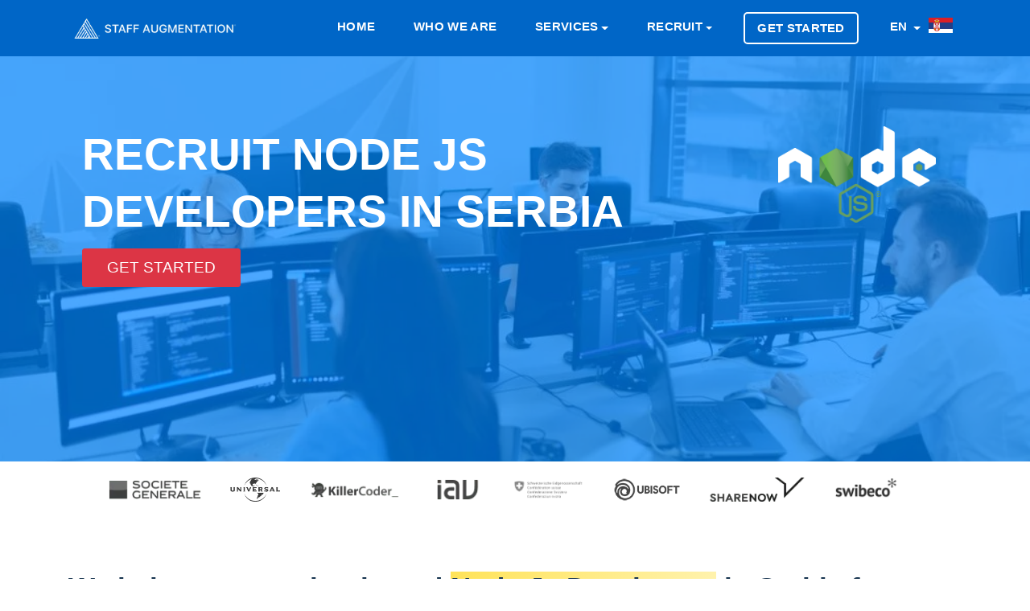

--- FILE ---
content_type: text/html; charset=utf-8
request_url: https://staffaugmentation.rs/en/recruit/node-js-developers
body_size: 14659
content:
	<!doctype html>
<html lang="en">
  <head>
    <meta charset="utf-8">
	<meta name="viewport" content="width=device-width, initial-scale=1">
    <meta name="robots" content="index,follow">
	<meta name="viewport" content="width=device-width, initial-scale=1.0">
	<meta name="author" content="Staff Augmentation® Serbia">
	<meta name="description" content="We specialize in the recruitment of talented node.js.js developers in  Serbia for your business to succeed. Are you in an immediate need to recruit a node.js.js developers in  Serbia? Then you are at the right place">
	<meta name="twitter:card" content="summary">
	<meta name="twitter:site" content="@stfaugmentation">
	<meta name="twitter:title" content="Recruit node.js-js-developers Developers in Serbia">
	<meta name="twitter:description" content="We specialize in the recruitment of talented node.js.js developers in  Serbia for your business to succeed. Are you in an immediate need to recruit a node.js.js developers in  Serbia? Then you are at the right place">
	<meta name="twitter:image" content="https://staffaugmentation.rs/dist/icons/og.image.webp">
	<meta property="og:type" content="website"/>
	<meta property="og:image" content="https://staffaugmentation.rs/dist/icons/og.image.webp"/>	
	<meta property="og:title" content="Recruit node.js-js-developers Developers in Serbia"/>
	<meta property="og:description" content="We specialize in the recruitment of talented node.js.js developers in  Serbia for your business to succeed. Are you in an immediate need to recruit a node.js.js developers in  Serbia? Then you are at the right place"/>
	<title>Recruit node.js-js-developers Developers in Serbia</title>
	<link rel="canonical" href="https://staffaugmentation.rs/en/recruit/node-js-developers">

    <!-- Bootstrap CSS -->
    <link rel="stylesheet" href="https://staffaugmentation.rs/dist/css/bootstrap.min.css">
    <link rel="stylesheet" href="https://staffaugmentation.rs/dist/css/flags.min.css">

    <!-- External Css -->
    <link rel="stylesheet" href="https://staffaugmentation.rs/dist/css/themify-icons.css" />
    <link rel="stylesheet" href="https://staffaugmentation.rs/dist/css/et-line.css" />
    <link rel="stylesheet" href="https://cdnjs.cloudflare.com/ajax/libs/OwlCarousel2/2.3.4/assets/owl.carousel.min.css" />
    <link rel="stylesheet" href="https://staffaugmentation.rs/dist/css/plyr.css" />
    <link rel="stylesheet" href="https://staffaugmentation.rs/dist/css/bootsnav.css" />

    <!-- Custom Css -->
    <link rel="stylesheet" type="text/css" href="https://staffaugmentation.rs/dist/css/main.css">
	<link rel="preload" as="style" href="https://use.fontawesome.com/releases/v5.3.1/css/all.css?display=swap" onload="this.rel='stylesheet'"/>
	<link rel="apple-touch-icon" sizes="57x57" href="https://staffaugmentation.rs/dist/icons/apple-touch-icon-57x57.webp">
	<link rel="apple-touch-icon" sizes="60x60" href="https://staffaugmentation.rs/dist/icons/apple-touch-icon-60x60.webp">
	<link rel="apple-touch-icon" sizes="72x72" href="https://staffaugmentation.rs/dist/icons/apple-touch-icon-72x72.webp">
	<link rel="apple-touch-icon" sizes="76x76" href="https://staffaugmentation.rs/dist/icons/apple-touch-icon-76x76.webp">
	<link rel="apple-touch-icon" sizes="114x114" href="https://staffaugmentation.rs/dist/icons/apple-touch-icon-114x114.webp">
	<link rel="apple-touch-icon" sizes="120x120" href="https://staffaugmentation.rs/dist/icons/apple-touch-icon-120x120.webp">
	<link rel="apple-touch-icon" sizes="144x144" href="https://staffaugmentation.rs/dist/icons/apple-touch-icon-144x144.webp">
	<link rel="apple-touch-icon" sizes="152x152" href="https://staffaugmentation.rs/dist/icons/apple-touch-icon-152x152.webp">
	<link rel="apple-touch-icon" sizes="180x180" href="https://staffaugmentation.rs/dist/icons/apple-touch-icon-180x180.webp">
	<link rel="icon" type="image/svg" sizes="32x32" href="https://staffaugmentation.rs/dist/icons/favicon-32x32.webp">
	<link rel="icon" type="image/svg" sizes="16x16" href="https://staffaugmentation.rs/dist/icons/favicon-16x16.webp">
	<link rel="mask-icon" href="https://staffaugmentation.rs/dist/icons/safari-pinned-tab.svg" color="#0066c7">
	<meta name="msapplication-TileColor" content="#0066c7">
	<meta name="msapplication-TileImage" content="https://staffaugmentation.rs/dist/icons/mstile-144x144.webp">
	<meta name="theme-color" content="#ffffff">

    <!--[if lt IE 9]>
    <script src="assets/js/html5shiv.min.js"></script>
    <script src="assets/js/respond.min.js"></script>
    <![endif]-->
	<style>	
	.fa, .fas {
		color: #001e38;
	}
	.service-title {
		color: #001e38;
		font-weight: 400 !important;
	}
	.close {
		font-size: 3rem;
		color: #FFF;		
	}
	.button {
		font-size: 1em !important;
	}
	.highlight {
		background-color: #fff2ac;
		background-image: linear-gradient(to right, #ffe359 0%, #fff2ac 100%);
	}	
	@media (max-width: 991px) {
		.navbar .navbar-collapse {
			background: #041941 !important;
		}
	}
	.btn-xl { font-weight: 100; font-size: 1.9rem !important; text-transform: uppercase; display: table-caption; }
	.btn-danger:hover { display:table-caption; }	a.white-color { text-transform: uppercase; }
	a.nav-link { text-transform: uppercase; }
	#navbarSupportedContent > ul > li.menu-item.dropdown.show > ul > li > a {
		font-size: larger;
		font-weight: bold;
		color: #f5faff;
		text-transform: uppercase;
	}
	#navbarSupportedContent > ul > li.menu-item.dropdown.show > ul > li.dropdown.show > ul > li > a {
		font-size: larger;
		color: #f5faff;
		text-transform: uppercase;
		font-weight: 100;
	}	
	.navbar .navbar-collapse .navbar-nav > .menu-item.dropdown .dropdown-menu {	
		min-width: 208px;
		background: #041941;
		padding: 5px;
	}
	.banner-content h1, .page-title {
		color: #FFF;
		font-family: Inter,-apple-system,BlinkMacSystemFont,Segoe UI,Helvetica,Arial,sans-serif,Apple Color Emoji,Segoe UI Emoji,Segoe UI Symbol;
		text-transform: uppercase;
		font-size: calc(20px + (4400vw - 14080px)/1120);
	}	
	.navbar .navbar-collapse .navbar-nav > .menu-item a {
		font-size: 1.45rem;
		padding: .5rem .9rem;
	}	
	.service-tab .nav-tabs .nav-item .nav-link span {
		font-size: 1rem;
	}	
	.navbar {
		background: #0066c7;	}
	.banner {
		max-height: 580px !important;
		height: 80vh;
	}
	@media (min-width: 768px) {
		.banner-content {
			margin-left: auto;
			margin-top: 9%; 
		}
	}
	@media (max-width:768px){
				.banner-content{
			margin-top:16% !important;
		}	
				img.d-sm-block {
			display: none;
		}
		.col-md-12.on-mobile {
			margin-top: 49% !important;
		}		
		.page-header-padding {
			padding: 44px !important;
		}		
	}
	.service-box-style-01 .feature-box-rounded {
		-webkit-transition: background-color 0.5s ease;
	}	
	.service-box-style-01 .feature-box-rounded:hover {
		background-color: #b0c4de;
		color: #708090;
		transition: background-color 0.5s ease;
	}	
	.recruitment-skill-list {
		background: #001e38;
	}	
	.recruitment-skill-list > h2 {
		color: #9eb3c5;
	}	
	/* New rewrites */
	body, h1, h2, h3, h4, h5, h6, .section-header .section-title, .section-header .section-subtext, .service h3, .footer-widget .widget .widget-title, .button, .single-tab-content h3  {
		font-family: Inter,-apple-system,BlinkMacSystemFont,Segoe UI,Helvetica,Arial,sans-serif,Apple Color Emoji,Segoe UI Emoji,Segoe UI Symbol;
	}
	.single-tab-content h3 {
		color: #001e38;		
	}
	.service-tab .nav-tabs .nav-item .nav-link.active:before {
		background: #001e38;
	}	
	.section-header .section-title {
		color: #001e38;		
	}
	.service-details h2 {
		font-weight: bold;
		font-family: Inter,-apple-system,BlinkMacSystemFont,Segoe UI,Helvetica,Arial,sans-serif,Apple Color Emoji,Segoe UI Emoji,Segoe UI Symbol;
		font-size: 2.5em;		
	}	
	.service-details p {
		font-size: 1.5em !important;
		font-weight: 400 !important;
		font-family: Inter,-apple-system,BlinkMacSystemFont,Segoe UI,Helvetica,Arial,sans-serif,Apple Color Emoji,Segoe UI Emoji,Segoe UI Symbol;
	}
	.single-tab-content p {
		font-size: 1em;
	}	
	.feature-box-rounded {
		background-color: #00182c !important;
		-webkit-box-shadow: none !important;
		-moz-box-shadow: none !important;
		box-shadow: none !important;
	}
	.feature-box-rounded:hover {
		color: #688dac;
		background-color: #00111f !important;
	}	
	.feature-box-rounded > h5 {
		color: #9eb3c5;
	}
	.primary-bg {
		background: #001e38;
	}	
	.footer-bg {
		background: #00182c;
		background: -moz-linear-gradient(top,  #00182c 0%, #00345b 100%);
		background: -webkit-linear-gradient(top,  #00182c 0%,#00345b 100%);
		background: linear-gradient(to bottom,  #00182c 0%,#00345b 100%);
		filter: progid:DXImageTransform.Microsoft.gradient( startColorstr='#00182c', endColorstr='#00345b',GradientType=0 );
	}
	.backtotop {
		background: #000000;
	}	
	.copyright-footer {
		background: #00182c;
	}	
	.copyright-text {
		color: #9eb3c5;
		background: none;
	}
	.copyright-text a {
		color: #FFF;
	}	
	.copyright-text a:hover {
		color: #FFF;
		text-decoration: underline;
	}	
	.footer-widget .widget .widget-title {
		color: #9eb3c5;
	}	
	.page-header-bg {
		box-shadow: inset 0 0 0 1000px rgb(0, 131, 255, 0.7) !important;	
	}
	.footer-social ul li a:hover {
		color: #9eb3c5;
	}	
	@media (max-width: 439px) {
		.service-tab .nav-tabs .nav-item .nav-link img {
			display: block;
		}
	}
	@media (max-width: 991px) {
		.widget-inner > ul > li {
			font-size: large !important;
		}		
	}
	@media (max-width: 767px) {
		.service-tab .nav-tabs .nav-item .nav-link img {
			display: block;
		}
	}
	.navbar {
		padding: 1.5rem 1rem;
	}
	.section-header .section-subtitle {
		color: #565656;
	}
	</style>
    <script src="https://code.jquery.com/jquery-3.6.0.min.js" integrity="sha256-/xUj+3OJU5yExlq6GSYGSHk7tPXikynS7ogEvDej/m4=" crossorigin="anonymous"></script>
    <script type="text/javascript">
      var onloadCallback = function() {
		if ( $('#security').length ) {
			grecaptcha.render('security', {'sitekey' : '6LeYoHYUAAAAAC5_EH5C0RJkCCExPPqtZ25aUmsE'
			});
		}
      };
    </script>
	<script type="application/ld+json">
    {
        "@context": "http://schema.org",
        "@type": "Organization",
        "name": "Staff Augmentation® Serbia",
        "url": "https://staffaugmentation.rs/",
        "logo": "https://staffaugmentation.rs/dist/icons/apple-touch-icon-180x180.webp",
        "sameAs": [
            "https://www.facebook.com/staffaugmentationgroup",
            "https://twitter.com/stfaugmentation",
            "https://pinterest.com/staffaugmentation/",
            "https://www.instagram.com/staff.augmentation/",
            "https://www.youtube.com/channel/UCcWLDaZ0oNJ7yV7ot1NAlkQ",
            "https://t.me/staffaugmentation",
            "https://www.linkedin.com/company/staff-augmentation-group/",
            "https://www.tiktok.com/@staffaugmentation"
        ],
        "contactPoint": [{ "@type": "ContactPoint", "telephone": "+41-44-505-17-20", "contactType": "sales" }]
    }
	</script>
	</head>
		<body>
			<header>
  		<nav class="navbar navbar-expand-lg Staff Augmentation<small><small>®</small></small>-nav">
  			<div class="container">
  				<a class="navbar-brand" href="https://staffaugmentation.rs/en" title="Staff Augmentation Serbia">
  					<img src="https://staffaugmentation.rs/dist/images/logo.new.navigation.webp" class="img-fluid" alt="Staff Augmentation Logo" style="max-height: 31px;">
  				</a>
  				<button class="navbar-toggler" type="button" data-toggle="collapse" data-target="#navbarSupportedContent" aria-controls="navbarSupportedContent" aria-expanded="false" aria-label="Toggle navigation">
  					<span class="ti-menu"></span>
  				</button>
  				<div class="collapse navbar-collapse" id="navbarSupportedContent">
					<ul class="navbar-nav ml-auto">
						<li class="menu-item active"><a title="Home" href="https://staffaugmentation.rs/en" class="white-color">Home</a></li>
						<li class="menu-item active"><a title="Who we are" href="https://staffaugmentation.rs/en/who-we-are" class="white-color">Who we are</a></li>
						<li class="menu-item dropdown"> 
						<a title="Services" href="#" data-toggle="dropdown" class="dropdown-toggle white-color" aria-haspopup="true" aria-expanded="false" >Services</a>
							<ul class="dropdown-menu animated fadeOut">
									<li>		<a href="https://staffaugmentation.rs/en/services/consulting" title="Consulting">Consulting</a>
	</li>									<li>		<a href="https://staffaugmentation.rs/en/services/executive-search" title="Executive Search">Executive Search</a>
	</li>									<li>		<a href="https://staffaugmentation.rs/en/services/permanent-placement" title="Permanent Placement">Permanent Placement</a>
	</li>									<li>		<a href="https://staffaugmentation.rs/en/services/managed-services" title="Managed Services">Managed Services</a>
	</li>									<li>		<a href="https://staffaugmentation.rs/en/services/strategic-staffing" title="Strategic Staffing">Strategic Staffing</a>
	</li>									<li>		<a href="https://staffaugmentation.rs/en/services/corporate-relocation" title="Corporate Relocation">Corporate Relocation</a>
	</li>									<li>		<a href="https://staffaugmentation.rs/en/services/staff-augmentation" title="Staff Augmentation">Staff Augmentation</a>
	</li>							</ul>
						</li>
						<li class="menu-item dropdown"> 
						<a title="Recruit" href="#" data-toggle="dropdown" class="dropdown-toggle white-color" aria-haspopup="true" aria-expanded="false" >Recruit</a>
						<ul class="dropdown-menu" >
						  <li class="dropdown"> <a href="#" class="dropdown-toggle" data-toggle="dropdown">Mobile Development</a>
							<ul class="dropdown-menu animated fadeOut">
								<li><a href="https://staffaugmentation.rs/en/expertise/mobile-development" title="Recruit Mobile Development Services">Mobile Development Services</a></li>
										<li>			<a href="https://staffaugmentation.rs/en/recruit/android-developers" title="Recruit Android Developers">Android Developers</a>
		</li>											<li>			<a href="https://staffaugmentation.rs/en/recruit/ionic-developers" title="Recruit Ionic Developers">Ionic Developers</a>
		</li>											<li>			<a href="https://staffaugmentation.rs/en/recruit/ios-swift-developers" title="Recruit iOS Swift Developers">iOS Swift Developers</a>
		</li>											<li>			<a href="https://staffaugmentation.rs/en/recruit/java-developers" title="Recruit Java Developers">Java Developers</a>
		</li>											<li>			<a href="https://staffaugmentation.rs/en/recruit/react-native-developers" title="Recruit React Native Developers">React Native Developers</a>
		</li>											<li>			<a href="https://staffaugmentation.rs/en/recruit/unity-developers" title="Recruit Unity Developers">Unity Developers</a>
		</li>											<li>			<a href="https://staffaugmentation.rs/en/recruit/xamarin-developers" title="Recruit Xamarin Developers">Xamarin Developers</a>
		</li>											<li>			<a href="https://staffaugmentation.rs/en/recruit/dart-developers" title="Recruit Dart Developers">Dart Developers</a>
		</li>											<li>			<a href="https://staffaugmentation.rs/en/recruit/flutter-developers" title="Recruit Flutter Developers">Flutter Developers</a>
		</li>								</ul>
						  </li>
						  <li class="dropdown"> <a href="#" class="dropdown-toggle" data-toggle="dropdown" class="white-color">Javascript Development</a>
							<ul class="dropdown-menu animated fadeOut">
								<li><a href="https://staffaugmentation.rs/en/expertise/javascript-development">Javascript Development Services</a></li>
										<li>			<a href="https://staffaugmentation.rs/en/recruit/angular-js-developers" title="Recruit Angular JS Developers">Angular JS Developers</a>
		</li>											<li>			<a href="https://staffaugmentation.rs/en/recruit/aurelia-developers" title="Recruit Aurelia Developers">Aurelia Developers</a>
		</li>											<li>			<a href="https://staffaugmentation.rs/en/recruit/backbone-js-developers" title="Recruit Backbone JS Developers">Backbone JS Developers</a>
		</li>											<li>			<a href="https://staffaugmentation.rs/en/recruit/ionic-developers" title="Recruit Ionic Developers">Ionic Developers</a>
		</li>											<li>			<a href="https://staffaugmentation.rs/en/recruit/electronjs-developers" title="Recruit Electron Developers">Electron Developers</a>
		</li>											<li>			<a href="https://staffaugmentation.rs/en/recruit/ember-js-developers" title="Recruit Ember JS Developers">Ember JS Developers</a>
		</li>											<li>			<a href="https://staffaugmentation.rs/en/recruit/meteor-developers" title="Recruit Meteor Developers">Meteor Developers</a>
		</li>											<li>			<a href="https://staffaugmentation.rs/en/recruit/node-js-developers" title="Recruit Node.JS Developers">Node.JS Developers</a>
		</li>											<li>			<a href="https://staffaugmentation.rs/en/recruit/react-js-developers" title="Recruit React JS Developers">React JS Developers</a>
		</li>											<li>			<a href="https://staffaugmentation.rs/en/recruit/react-native-developers" title="Recruit React Native Developers">React Native Developers</a>
		</li>											<li>			<a href="https://staffaugmentation.rs/en/recruit/socket-io-developers" title="Recruit Socket.io Developers">Socket.io Developers</a>
		</li>											<li>			<a href="https://staffaugmentation.rs/en/recruit/typescript-developers" title="Recruit Typescript Developers">Typescript Developers</a>
		</li>											<li>			<a href="https://staffaugmentation.rs/en/recruit/vue-js-developers" title="Recruit Vue.JS Developers">Vue.JS Developers</a>
		</li>								</ul>
						  </li>
						  <li class="dropdown"> <a href="#" class="dropdown-toggle" data-toggle="dropdown">CMS & eCommerce Development</a>
							<ul class="dropdown-menu animated">
								<li><a href="https://staffaugmentation.rs/en/expertise/cms-and-ecommerce-development">CMS & eCommerce Development Services</a></li>
										<li>			<a href="https://staffaugmentation.rs/en/recruit/bigcommerce-developers" title="Recruit BigCommerce Developers">BigCommerce Developers</a>
		</li>											<li>			<a href="https://staffaugmentation.rs/en/recruit/concrete5-developers" title="Recruit Concrete5 Developers">Concrete5 Developers</a>
		</li>											<li>			<a href="https://staffaugmentation.rs/en/recruit/drupal-developers" title="Recruit Drupal Developers">Drupal Developers</a>
		</li>											<li>			<a href="https://staffaugmentation.rs/en/recruit/craft-cms-developers" title="Recruit Craft CMS Developers">Craft CMS Developers</a>
		</li>											<li>			<a href="https://staffaugmentation.rs/en/recruit/silver-stripe-developers" title="Recruit Silver Stripe Developers">Silver Stripe Developers</a>
		</li>											<li>			<a href="https://staffaugmentation.rs/en/recruit/expression-engine-developers" title="Recruit Expression Engine Developers">Expression Engine Developers</a>
		</li>											<li>			<a href="https://staffaugmentation.rs/en/recruit/joomla-developers" title="Recruit Joomla Developers">Joomla Developers</a>
		</li>											<li>			<a href="https://staffaugmentation.rs/en/recruit/magento-developers" title="Recruit Magento Developers">Magento Developers</a>
		</li>											<li>			<a href="https://staffaugmentation.rs/en/recruit/opencart-developers" title="Recruit OpenCart Developers">OpenCart Developers</a>
		</li>											<li>			<a href="https://staffaugmentation.rs/en/recruit/prestashop-developers" title="Recruit PrestaShop Developers">PrestaShop Developers</a>
		</li>											<li>			<a href="https://staffaugmentation.rs/en/recruit/shopify-developers" title="Recruit Shopify Developers">Shopify Developers</a>
		</li>											<li>			<a href="https://staffaugmentation.rs/en/recruit/typo3-developers" title="Recruit Typo3 Developers">Typo3 Developers</a>
		</li>											<li>			<a href="https://staffaugmentation.rs/en/recruit/woocommerce-developers" title="Recruit WooCommerce Developers">WooCommerce Developers</a>
		</li>											<li>			<a href="https://staffaugmentation.rs/en/recruit/wordpress-developers" title="Recruit Wordpress Developers">Wordpress Developers</a>
		</li>				
							</ul>
						  </li>
						  <li class="dropdown"> <a href="#" class="dropdown-toggle" data-toggle="dropdown">Backend Development</a>
							<ul class="dropdown-menu animated fadeOut">
								<li><a href="https://staffaugmentation.rs/en/expertise/backend-development">Backend Development Services</a></li>
										<li>			<a href="https://staffaugmentation.rs/en/recruit/asp-dot-net-developers" title="Recruit ASP.Net Developers">ASP.Net Developers</a>
		</li>											<li>			<a href="https://staffaugmentation.rs/en/recruit/c-sharp-developers" title="Recruit C# Developers">C# Developers</a>
		</li>						
										<li>			<a href="https://staffaugmentation.rs/en/recruit/erlang-developers" title="Recruit Erlang Developers">Erlang Developers</a>
		</li>						
										<li>			<a href="https://staffaugmentation.rs/en/recruit/java-developers" title="Recruit Java Developers">Java Developers</a>
		</li>						
										<li>			<a href="https://staffaugmentation.rs/en/recruit/php-developers" title="Recruit PHP Developers">PHP Developers</a>
		</li>						
										<li>			<a href="https://staffaugmentation.rs/en/recruit/python-developers" title="Recruit Python Developers">Python Developers</a>
		</li>						
										<li>			<a href="https://staffaugmentation.rs/en/recruit/ruby-on-rails-developers" title="Recruit Ruby on Rails Developers">Ruby on Rails Developers</a>
		</li>						
							</ul>
						  </li>

						</ul>
					  </li>

						<li class="menu-item nav-button" class="white-color">
							<a title="Get Started" class="nav-link" href="https://wizard.cybrient.app/?lang=en&brand=staffaugmentation">
								Get Started							</a>
						</li> 
					
						<li class="menu-item dropdown">
						<a href="#" data-toggle="modal" data-target="#listLanguages" title="Rs" class="dropdown-toggle white-color">
							EN						</a>					
						</li>
																			<a href="#" data-toggle="modal" data-target="#listCountries" title="Staff Augmentation Serbia">
								<img src="https://staffaugmentation.rs/dist/flags/blank.gif" class="flag flag-rs" alt="rs" style="height:25px; margin-right: 10px;"/>
							</a>								
													
						</li>
					</ul>
  				</div>
  			</div>
  		</nav>
  	</header>
  <!--== Header End ==-->
<style>
.page-header-bg {
    box-shadow: inset 0 0 0 1000px rgba(23, 24, 25, 0.6);
    background-image: url(https://staffaugmentation.rs/dist/images/recruit/recruit.webp);
}
.page-header-padding {
    padding: 87px;
}
.banner-content h1, .page-title {
	font-size: 5.5rem;
}
@media screen and (max-width: 600px) {
	.col-md-12.on-mobile {
		margin-top: -29%;
	}
	.banner-content h1, .page-title {
		font-family: 'Open Sans', sans-serif;
		font-size: x-large;
	}
}
</style> 
 
  <div class="page-header-padding page-header-bg" style="height: 70vh;">
      <div class="container">
        <div class="row">
          <div class="col-md-12 on-mobile">
			<img src="https://staffaugmentation.rs/dist/images/skills/node.webp" style="padding-right: 15px; height:120px;float:right;" alt="Node" class="d-sm-block">
			<h1 class="page-title">
							Recruit Node Js Developers in Serbia 
						</h1>			
			<a href="https://wizard.cybrient.app/?lang=en&brand=staffaugmentation" class="order-btn btn btn-xl btn-danger btn-square mt-20 button" style="display: -webkit-box;margin-top:10px;max-width:150px;">Get Started</a>
          </div>
        </div>
      </div>
    </div>


	
<style>

@media (max-width: 768px) {
	.client-logo > img {
		max-height: 62px;
		padding-top: 20px;
		padding-right: 26px;
		padding-bottom: 20px;
		filter: brightness(45%);
	}
	.hide-on-mobile {
		display: none !important;
	}
}
@media (min-width: 768px) {
	.client-logo > img {
		max-width: 200px;
		max-height: 70px;
		padding-right: 30px;
		padding-top: 20px;
		padding-bottom: 20px;
		filter: brightness(45%);
	}
}
</style>
<section class="pb-50 section--clients">
  <div class="container">
	<div class="row text-center">
	 <div class="col-12 mx-auto">
		<div class="client-logo__wrapper">
		  <span class="client-logo">
			<img src="https://staffaugmentation.rs/dist/images/clients/logo_7.webp" alt="Client 2">
		  </span>
		  <span class="client-logo">
			<img src="https://staffaugmentation.rs/dist/images/clients/logo_1.webp" alt="Client 1">
		  </span>
		  <span class="client-logo">
			<img src="https://staffaugmentation.rs/dist/images/clients/logo_6.webp" class="hide-on-mobile" alt="Client 3">
		  </span>
		  <span class="client-logo">
			<img src="https://staffaugmentation.rs/dist/images/clients/logo_8.webp" class="hide-on-mobile" alt="Client 4">
		  </span>
		  <span class="client-logo">
			<img src="https://staffaugmentation.rs/dist/images/clients/logo_10.webp" class="hide-on-mobile" alt="Client 10" style="filter: brightness(107%) !important;">
		  </span>
		  <span class="client-logo">
			<img src="https://staffaugmentation.rs/dist/images/clients/logo_5.webp" class="hide-on-mobile" alt="Client 5">
		  </span>
		  <span class="client-logo" style="margin-top:-10px;">
			<img src="https://staffaugmentation.rs/dist/images/clients/logo_9.webp" alt="Client 9">
		  </span>
		  <span class="client-logo">
			<img src="https://staffaugmentation.rs/dist/images/clients/logo_11.webp" class="hide-on-mobile" alt="Client 11">
		  </span>
		</div>
	  </div>
	</div>
  </div>
</section>
  <div class="section-padding" style="background:#FFF;">
      <div class="container">
        <div class="row">
          <div class="col-lg-12 order-xl-2 order-lg-2">
            <div class="service-details">
									<h2>We help you recruit talented <span class='highlight'>Node Js Developers</span> in  Serbia for your business to succeed.</h2>
					<p>Are you in an immediate need to recruit a Serbian Node Js Developers programmer? Then you are at the right place. Staff Augmentation<small><small>®</small></small> can help you recruit your next programmer, whether you are trying to recruit a Junior, Middle, or Senior <skill> Developer.</p>				
				            </div>
          </div>
        </div>
      </div>
    </div>
	
	<div role="tablist">
    <!-- Service Tab -->
    <div class="service-tab" style="background:#FFF;">
      <div class="container">
        <div class="row">
          <div class="col-12">
            <ul class="nav nav-tabs" role="tablist">
              <li class="nav-item">
                <a class="nav-link" href="#mobile-developers" role="tab" data-toggle="tab" title="
				
									Recruit Mobile Developers in  Serbia	
								
				
				">
					<img src="https://staffaugmentation.rs/dist/images/services/mobile-development.webp" style="margin-left: auto; margin-right: auto; height: 45px;" alt="Mobile Development">
                </a>
              </li>
              <li class="nav-item">
                <a class="nav-link active" href="#javascript-developer" role="tab" data-toggle="tab" title="
				
									Recruit Javascript Developers in  Serbia	
									
				
				">
					<img src="https://staffaugmentation.rs/dist/images/services/javascript-development.webp" style="margin-left: auto; margin-right: auto; height: 45px;" alt="Javascript Development">
                </a>
              </li>
              <li class="nav-item">
                <a class="nav-link" href="#cms-and-ecommerce-developers" role="tab" data-toggle="tab" title="'
									Recruit CMS & eCommerce Developers in  Serbia	
									
				">
					<img src="https://staffaugmentation.rs/dist/images/services/cms-and-ecommerce-development.webp" style="margin-left: auto; margin-right: auto; height: 45px;" alt="CMS & eCommerce Development">
                </a>
              </li>
              <li class="nav-item">
                <a class="nav-link" href="#backend-developers" role="tab" data-toggle="tab" title="
									Recruit Backend Developers in  Serbia	
								">
					<img src="https://staffaugmentation.rs/dist/images/services/backend-development.webp" style="margin-left: auto; margin-right: auto; height: 45px;" alt="Backend Development">
                </a>
              </li>
            </ul>
          </div>
        </div>
      </div>
    </div>

    <div class="section-padding-120" style="background:#f8fcff;">
      <div class="container">
        <div class="row">
          <div class="col-12">
            <!-- Tab panes -->
            <div class="tab-content service-tab-content">
              <div role="tabpanel" class="tab-pane fade" id="mobile-developers">
                <div class="row">
                  <div class="col-lg-6 order-lg-2">
                    <div class="tab-image">
 						<img src="https://staffaugmentation.rs/dist/images/services.webp" alt="Services" class="img-fluid" width="540px" height="360px">
                   </div>
                  </div>
                  <div class="col-lg-6 order-lg-1">
                    <div class="single-tab-content">
						<h3>
															Recruit Mobile Developers in  Serbia	
													</h3>
												<p>Staff Augmentation<small><small>®</small></small> has built strong connections with certified mobile developers in  Serbia. The vast majority of those candidates have all completed BS/MS in Computer Science. In order to remain up to date on the latest technologies, they are asked to complete on-going studies within their respective fields of specialty.
												 Our services include 			<a href="https://staffaugmentation.rs/en/recruit/android-developers" title="Recruit Android Developers" style="color: #001e38 !important;font-weight: 600;">Android</a>
	, 			<a href="https://staffaugmentation.rs/en/recruit/ionic-developers" title="Recruit Ionic Developers" style="color: #001e38 !important;font-weight: 600;">Ionic</a>
	, 			<a href="https://staffaugmentation.rs/en/recruit/ios-swift-developers" title="Recruit iOS Swift Developers" style="color: #001e38 !important;font-weight: 600;">iOS Swift</a>
	, 			<a href="https://staffaugmentation.rs/en/recruit/java-developers" title="Recruit Java Developers" style="color: #001e38 !important;font-weight: 600;">Java</a>
	, 			<a href="https://staffaugmentation.rs/en/recruit/react-native-developers" title="Recruit React Native Developers" style="color: #001e38 !important;font-weight: 600;">React Native</a>
	, 			<a href="https://staffaugmentation.rs/en/recruit/unity-developers" title="Recruit Unity Developers" style="color: #001e38 !important;font-weight: 600;">Unity</a>
	 and 			<a href="https://staffaugmentation.rs/en/recruit/xamarin-developers" title="Recruit Xamarin Developers" style="color: #001e38 !important;font-weight: 600;">Xamarin</a>
	 developers.
						</p>
						<p class="mt-30"><a href="https://staffaugmentation.rs/en/expertise/mobile-development" class="primary-bg button">About Mobile Development</a> </p>
					</div>
                  </div>
                </div>
              </div>
              <div role="tabpanel" class="tab-pane fade in active show" id="javascript-developer">
                <div class="row">
                  <div class="col-lg-6 order-lg-2">
					<div class="tab-image">
 						<img src="https://staffaugmentation.rs/dist/images/services.webp" alt="Services" class="img-fluid" width="540px" height="360px">
                   </div>
                  </div>
                  <div class="col-lg-6 order-lg-1">
                    <div class="single-tab-content">
						<h3>
															Recruit Javascript Developers in  Serbia	
													</h3>
						<p>
						 
							Staff Augmentation<small><small>®</small></small> has built strong connections with certified javascript developers in  Serbia. 
												The vast majority of those candidates have all completed BS/MS in Computer Science. In order to remain up to date on the latest technologies, they are asked to complete on-going studies within their respective fields of specialty. 
						Our services include 			<a href="https://staffaugmentation.rs/en/recruit/angular-js-developers" title="Recruit Angular JS Developers" style="color: #001e38 !important;font-weight: 600;">Angular JS</a>
	, 			<a href="https://staffaugmentation.rs/en/recruit/Aurelia-developers" title="Recruit Aurelia Developers" style="color: #001e38 !important;font-weight: 600;">Aurelia</a>
	, 			<a href="https://staffaugmentation.rs/en/recruit/backbone-js-developers" title="Recruit Backbone JS Developers" style="color: #001e38 !important;font-weight: 600;">Backbone JS</a>
	, 			<a href="https://staffaugmentation.rs/en/recruit/ionic-developers" title="Recruit Ionic Developers" style="color: #001e38 !important;font-weight: 600;">Ionic</a>
	, 			<a href="https://staffaugmentation.rs/en/recruit/electronjs-developers" title="Recruit Electron Developers" style="color: #001e38 !important;font-weight: 600;">Electron</a>
	, 			<a href="https://staffaugmentation.rs/en/recruit/ember-js-developers" title="Recruit Ember JS Developers" style="color: #001e38 !important;font-weight: 600;">Ember JS</a>
	, 			<a href="https://staffaugmentation.rs/en/recruit/meteor-developers" title="Recruit Meteor Developers" style="color: #001e38 !important;font-weight: 600;">Meteor</a>
	, 			<a href="https://staffaugmentation.rs/en/recruit/node-js-developers" title="Recruit Node JS Developers" style="color: #001e38 !important;font-weight: 600;">Node JS</a>
	, 			<a href="https://staffaugmentation.rs/en/recruit/react-js-developers" title="Recruit React Developers" style="color: #001e38 !important;font-weight: 600;">React</a>
	, 			<a href="https://staffaugmentation.rs/en/recruit/react-native-developers" title="Recruit React Native Developers" style="color: #001e38 !important;font-weight: 600;">React Native</a>
	, 			<a href="https://staffaugmentation.rs/en/recruit/typescript-developers" title="Recruit Typescript Developers" style="color: #001e38 !important;font-weight: 600;">Typescript</a>
	 and 			<a href="https://staffaugmentation.rs/en/recruit/vue-js-developers" title="Recruit Vue JS Developers" style="color: #001e38 !important;font-weight: 600;">Vue JS</a>
	 developers.
						</p>
						<p class="mt-30"><a href="https://staffaugmentation.rs/en/expertise/javascript-development" class="primary-bg button">About Javascript development</a> </p>
                    </div>
                  </div>
                </div>
              </div>
              <div role="tabpanel" class="tab-pane fade" id="cms-and-ecommerce-developers">
                <div class="row">
                  <div class="col-lg-6 order-lg-2">
                    <div class="tab-image">
						<img src="https://staffaugmentation.rs/dist/images/services.webp" alt="Services" class="img-fluid" width="540px" height="360px">
                    </div>
                  </div>
                  <div class="col-lg-6 order-lg-1">
                    <div class="single-tab-content">
						<h3>
															Recruit CMS & eCommerce Developers in  Serbia	
													</h3>
						<p>
												Staff Augmentation<small><small>®</small></small> has built strong connections with certified CMS & eCommerce developers in  Serbia. 
												The vast majority of those candidates have all completed BS/MS in Computer Science. In order to remain up to date on the latest technologies, they are asked to complete on-going studies within their respective fields of specialty. Our services include 			<a href="https://staffaugmentation.rs/en/recruit/bigcommerce-developers" title="Recruit BigCommerce Developers" style="color: #001e38 !important;font-weight: 600;">BigCommerce</a>
	, 			<a href="https://staffaugmentation.rs/en/recruit/concrete5-developers" title="Recruit Concrete5 Developers" style="color: #001e38 !important;font-weight: 600;">Concrete5</a>
	, 			<a href="https://staffaugmentation.rs/en/recruit/drupal-developers" title="Recruit Drupal Developers" style="color: #001e38 !important;font-weight: 600;">Drupal</a>
	, 			<a href="https://staffaugmentation.rs/en/recruit/expression-engine-developers" title="Recruit Expression Engine Developers" style="color: #001e38 !important;font-weight: 600;">Expression Engine</a>
	, 			<a href="https://staffaugmentation.rs/en/recruit/joomla-developers" title="Recruit Joomla Developers" style="color: #001e38 !important;font-weight: 600;">Joomla</a>
	, 			<a href="https://staffaugmentation.rs/en/recruit/magento-developers" title="Recruit Magento Developers" style="color: #001e38 !important;font-weight: 600;">Magento</a>
	, 			<a href="https://staffaugmentation.rs/en/recruit/opencart-developers" title="Recruit Open Cart Developers" style="color: #001e38 !important;font-weight: 600;">Open Cart</a>
	, 			<a href="https://staffaugmentation.rs/en/recruit/prestashop-developers" title="Recruit Presta Shop Developers" style="color: #001e38 !important;font-weight: 600;">Presta Shop</a>
	, 			<a href="https://staffaugmentation.rs/en/recruit/shopify-developers" title="Recruit Shopify Developers" style="color: #001e38 !important;font-weight: 600;">Shopify</a>
	, 			<a href="https://staffaugmentation.rs/en/recruit/typo3-developers" title="Recruit Typo3 Developers" style="color: #001e38 !important;font-weight: 600;">Typo3</a>
	, 			<a href="https://staffaugmentation.rs/en/recruit/woocommerce-developers" title="Recruit WooCommerce Developers" style="color: #001e38 !important;font-weight: 600;">WooCommerce</a>
	 and 			<a href="https://staffaugmentation.rs/en/recruit/wordpress-developers" title="Recruit Wordpress Developers" style="color: #001e38 !important;font-weight: 600;">Wordpress</a>
	 developers.
						</p>
						<p class="mt-30"><a href="https://staffaugmentation.rs/en/expertise/cms-and-ecommerce-development" class="primary-bg button">About CMS & eCommerce</a> </p>
					</div>
                  </div>
                </div>
              </div>
              <div role="tabpanel" class="tab-pane fade" id="backend-developers">
                <div class="row">
                  <div class="col-lg-6 order-lg-2">
                    <div class="tab-image">
						<img src="https://staffaugmentation.rs/dist/images/services.webp" alt="Services" class="img-fluid" width="540px" height="360px">
                    </div>
                  </div>
                  <div class="col-lg-6 order-lg-1">
                    <div class="single-tab-content">
							<h3>
															Recruit Backend Developers in  Serbia	
														</h3>
							 
							<p>Staff Augmentation<small><small>®</small></small> has built strong connections with certified backend developers in  Serbia. The vast majority of those candidates have all completed BS/MS in Computer Science. In order to remain up to date on the latest technologies, they are asked to complete on-going studies within their respective fields of specialty. 
														Our services include 			<a href="https://staffaugmentation.rs/en/recruit/asp-dot-net-developers" title="Recruit ASP.Net Developers" style="color: #001e38 !important;font-weight: 600;">ASP.Net</a>
	, 			<a href="https://staffaugmentation.rs/en/recruit/c-sharp-developers" title="Recruit C# Developers" style="color: #001e38 !important;font-weight: 600;">C#</a>
	, 			<a href="https://staffaugmentation.rs/en/recruit/erlang-developers" title="Recruit Erlang Developers" style="color: #001e38 !important;font-weight: 600;">Erlang</a>
	, 			<a href="https://staffaugmentation.rs/en/recruit/java-developers" title="Recruit Java Developers" style="color: #001e38 !important;font-weight: 600;">Java</a>
	, 			<a href="https://staffaugmentation.rs/en/recruit/php-developers" title="Recruit PHP Developers" style="color: #001e38 !important;font-weight: 600;">PHP</a>
	, 			<a href="https://staffaugmentation.rs/en/recruit/python-developers" title="Recruit Python Developers" style="color: #001e38 !important;font-weight: 600;">Python</a>
	 and 			<a href="https://staffaugmentation.rs/en/recruit/ruby-on-rails-developers" title="Recruit Ruby on Rails Developers" style="color: #001e38 !important;font-weight: 600;">Ruby on Rails</a>
	 developers.
							</p>
							<p class="mt-30"><a href="https://staffaugmentation.rs/en/expertise/backend-development" class="primary-bg button">About Backend development</a> </p>
                    </div>
                  </div>
                </div>
              </div>
            </div>
            <!-- Service Tab End -->
          </div>
        </div>
      </div>
    </div>
</div>
    <!-- Service Tab End -->
	<!-- Service -->
    <div class="section-padding" style="background: #FFF;">
      <div class="container">
        <div class="row">
          <div class="col">
            <div class="section-header text-center">
			                <h3 class="section-title">Why choose Staff Augmentation<small><small>®</small></small> as your recruitment partner in  Serbia?</h3>
              <h6 class="section-subtitle">Value Proposition</h6>
			  <p class="section-subtext">We Help you Recruit IT Engineers and Developers in  Serbia</p>             
			              </div>
          </div>
        </div>
        <div class="row margin-balance">
          <div class="col-md-4 col-sm-6">
            <div class="service text-center">
              <div class="service-icon">
                <i class="fas fa-map-marker-alt fa-4x"></i>
              </div>
              <h3 class="service-title">Reach Local Programmers</h3>
			                <p>Get direct access to IT talent pool in  Serbia.</p>
			  			</div>
          </div>
          <div class="col-md-4 col-sm-6">
            <div class="service text-center">
              <div class="service-icon">
                <i class="fas fa-clock fa-4x"></i>
              </div>
              <h3 class="service-title">Save Time</h3>
			                <p>Delegate sourcing of Serbian IT candidates to Staff Augmentation<small><small>®</small></small></p>
			              </div>
          </div>
          <div class="col-md-4 col-sm-6">
            <div class="service text-center">
              <div class="service-icon">
                <i class="fas fa-hand-holding-usd fa-4x"></i>
              </div>
              <h3 class="service-title">Save Money</h3>
			  			   <p>Significantly reduce your recruitment costs in  Serbia.</p>
			              </div>
          </div>
          <div class="col-md-4 col-sm-6">
            <div class="service text-center">
              <div class="service-icon">
                <i class="fas fa-laptop-code fa-4x"></i>
              </div>
			  			  <h3 class="service-title">Top Programmers in Serbia</h3>
              <p>We have access to thousands of developers in  Serbia.</p>
			      		  </div>
          </div>
          <div class="col-md-4 col-sm-6">
            <div class="service text-center">
              <div class="service-icon">
                <i class="fas fa-life-ring fa-4x"></i>
              </div>
              <h3 class="service-title">Support</h3>
			                <p>We help you establish relationships in  Serbia and use employees retention techniques to ensure team loyalty.</p>
			  			</div>
          </div>
          <div class="col-md-4 col-sm-6">
            <div class="service text-center">
              <div class="service-icon">
                <i class="fas fa-magic fa-4x"></i>
              </div>
              <h3 class="service-title">Strict Hiring</h3>
              <p>Our hiring process is strict. We do extensive testing to only keep the best.</p>
            </div>
          </div>
        </div>
      </div>
    </div>
    <!-- Service End -->
  
	<section class="recruitment-skill-list section-padding aliceblue-bg section-border-top section-border-bottom" style="padding: 80px 0 !important;">
	<h2 style="text-align:center; font-size: 3rem; text-transform: uppercase; padding-bottom: 28px;" class="may-be-interested-in">You may also be interested in</h2>
    <div class="container">
        <div class="text-center col-md-12 col-sm-12 col-xs-10 service-box-style-01">
						<a href="https://staffaugmentation.rs/en/recruit/angular-js-developers" title="Angular Developers">			
	<div data-wow-delay ="0.1s">
	  <div class="feature-box text-center feature-box-rounded center-feature border-radius-10" style="margin-left:5px; margin-right:5px; width:256px;" >
		<img src="https://staffaugmentation.rs/dist/images/skills/angular.webp" style="max-height: 96px;" height="96px" width="96px" alt="Angular Developers">
		<h5 style="font-size:1em; margin-top:5px;">Angular Developers</h5>
	  </div>
	</div>
	</a>
				<a href="https://staffaugmentation.rs/en/recruit/backbone-js-developers" title="Backbone Developers">			
	<div data-wow-delay ="0.1s">
	  <div class="feature-box text-center feature-box-rounded center-feature border-radius-10" style="margin-left:5px; margin-right:5px; width:256px;" >
		<img src="https://staffaugmentation.rs/dist/images/skills/backbone.webp" style="max-height: 96px;" height="96px" width="96px" alt="Backbone Developers">
		<h5 style="font-size:1em; margin-top:5px;">Backbone Developers</h5>
	  </div>
	</div>
	</a>
				<a href="https://staffaugmentation.rs/en/recruit/ionic-developers" title="Ionic Developers">			
	<div data-wow-delay ="0.1s">
	  <div class="feature-box text-center feature-box-rounded center-feature border-radius-10" style="margin-left:5px; margin-right:5px; width:256px;" >
		<img src="https://staffaugmentation.rs/dist/images/skills/ionic.webp" style="max-height: 96px;" height="96px" width="96px" alt="Ionic Developers">
		<h5 style="font-size:1em; margin-top:5px;">Ionic Developers</h5>
	  </div>
	</div>
	</a>
				<a href="https://staffaugmentation.rs/en/recruit/electronjs-developers" title="Electron Developers">			
	<div data-wow-delay ="0.1s">
	  <div class="feature-box text-center feature-box-rounded center-feature border-radius-10" style="margin-left:5px; margin-right:5px; width:256px;" >
		<img src="https://staffaugmentation.rs/dist/images/skills/electronjs.webp" style="max-height: 96px;" height="96px" width="96px" alt="Electron Developers">
		<h5 style="font-size:1em; margin-top:5px;">Electron Developers</h5>
	  </div>
	</div>
	</a>
				<a href="https://staffaugmentation.rs/en/recruit/ember-js-developers" title="Ember Developers">			
	<div data-wow-delay ="0.1s">
	  <div class="feature-box text-center feature-box-rounded center-feature border-radius-10" style="margin-left:5px; margin-right:5px; width:256px;" >
		<img src="https://staffaugmentation.rs/dist/images/skills/ember.webp" style="max-height: 96px;" height="96px" width="192px" alt="Ember Developers">
		<h5 style="font-size:1em; margin-top:5px;">Ember Developers</h5>
	  </div>
	</div>
	</a>
				<a href="https://staffaugmentation.rs/en/recruit/meteor-developers" title="Meteor Developers">			
	<div data-wow-delay ="0.1s">
	  <div class="feature-box text-center feature-box-rounded center-feature border-radius-10" style="margin-left:5px; margin-right:5px; width:256px;" >
		<img src="https://staffaugmentation.rs/dist/images/skills/meteor.webp" style="max-height: 96px;" height="96px" width="96px" alt="Meteor Developers">
		<h5 style="font-size:1em; margin-top:5px;">Meteor Developers</h5>
	  </div>
	</div>
	</a>
				<a href="https://staffaugmentation.rs/en/recruit/node-js-developers" title="Node.js Developers">			
	<div data-wow-delay ="0.1s">
	  <div class="feature-box text-center feature-box-rounded center-feature border-radius-10" style="margin-left:5px; margin-right:5px; width:256px;" >
		<img src="https://staffaugmentation.rs/dist/images/skills/node.webp" style="max-height: 96px;" height="96px" width="157px" alt="Node.js Developers">
		<h5 style="font-size:1em; margin-top:5px;">Node.js Developers</h5>
	  </div>
	</div>
	</a>
				<a href="https://staffaugmentation.rs/en/recruit/react-js-developers" title="React Developers">			
	<div data-wow-delay ="0.1s">
	  <div class="feature-box text-center feature-box-rounded center-feature border-radius-10" style="margin-left:5px; margin-right:5px; width:256px;" >
		<img src="https://staffaugmentation.rs/dist/images/skills/react.webp" style="max-height: 96px;" height="96px" width="96px" alt="React Developers">
		<h5 style="font-size:1em; margin-top:5px;">React Developers</h5>
	  </div>
	</div>
	</a>
				<a href="https://staffaugmentation.rs/en/recruit/react-native-developers" title="React Native Developers">			
	<div data-wow-delay ="0.1s">
	  <div class="feature-box text-center feature-box-rounded center-feature border-radius-10" style="margin-left:5px; margin-right:5px; width:256px;" >
		<img src="https://staffaugmentation.rs/dist/images/skills/react.webp" style="max-height: 96px;" height="96px" width="96px" alt="React Native Developers">
		<h5 style="font-size:1em; margin-top:5px;">React Native Developers</h5>
	  </div>
	</div>
	</a>
				<a href="https://staffaugmentation.rs/en/recruit/socket-io-developers" title="Socket.io Developers">			
	<div data-wow-delay ="0.1s">
	  <div class="feature-box text-center feature-box-rounded center-feature border-radius-10" style="margin-left:5px; margin-right:5px; width:256px;" >
		<img src="https://staffaugmentation.rs/dist/images/skills/socket.webp" style="max-height: 96px;" height="96px" width="96px" alt="Socket.io Developers">
		<h5 style="font-size:1em; margin-top:5px;">Socket.io Developers</h5>
	  </div>
	</div>
	</a>
				<a href="https://staffaugmentation.rs/en/recruit/typescript-developers" title="Typescript Developers">			
	<div data-wow-delay ="0.1s">
	  <div class="feature-box text-center feature-box-rounded center-feature border-radius-10" style="margin-left:5px; margin-right:5px; width:256px;" >
		<img src="https://staffaugmentation.rs/dist/images/skills/typescript.webp" style="max-height: 96px;" height="96px" width="96px" alt="Typescript Developers">
		<h5 style="font-size:1em; margin-top:5px;">Typescript Developers</h5>
	  </div>
	</div>
	</a>
				<a href="https://staffaugmentation.rs/en/recruit/vue-js-developers" title="Vue Developers">			
	<div data-wow-delay ="0.1s">
	  <div class="feature-box text-center feature-box-rounded center-feature border-radius-10" style="margin-left:5px; margin-right:5px; width:256px;" >
		<img src="https://staffaugmentation.rs/dist/images/skills/vue.webp" style="max-height: 96px;" height="96px" width="96px" alt="Vue Developers">
		<h5 style="font-size:1em; margin-top:5px;">Vue Developers</h5>
	  </div>
	</div>
	</a>
		        </div>
    </div>
  </section>
  <!--== Service Boxes End ==-->  

<div class="section-padding aliceblue-bg section-border-top section-border-bottom">
<!-- How it Works -->
  <div class="container">
	<div class="row">
	  <div class="col">
		<div class="section-header text-center">
		  <h4 class="section-title">How It's Work</h4>
		  <h6 class="section-subtitle">Process</h6>
		  <p class="section-subtext">We have a simple 5 step process in place. You reach out to us with your need, we agree on our collaboration, then you send us your job descriptions, we help you source the programmers, send you resumes of potential candidates. If you decide to move forward with a particular candidate, you make an offer, if the offer is accepted, we reached our objective.</p>
		</div>
	  </div>
	</div>
	<div class="row margin-balance">
	 <div class="col-lg-1"></div>
	 <div class="col-lg-2 col-sm-6">
		<div class="working-process process-one">
		  <div class="process-icon">
			<i class="fas fa-file-signature fa-5x"></i>
		  </div>
		  <h5>Contract</h5>
		</div>
	  </div>
	  <div class="col-lg-2 col-sm-6">
		<div class="working-process process-one">
		  <div class="process-icon">
			<i class="fas fa-laptop fa-5x"></i>
		  </div>
		  <h5>Send Job Description</h5>
		</div>
	  </div>
	  <div class="col-lg-2 col-sm-6">
		<div class="working-process process-two">
		  <div class="process-icon">
			<i class="fas fa-book-reader fa-5x"></i>
		  </div>
		  <h5>We Assess</h5>
		</div>
	  </div>
	  <div class="col-lg-2 col-sm-6">
		<div class="working-process process-three">
		  <div class="process-icon">
			<i class="fas fa-search fa-5x"></i>
		  </div>
		  <h5>We Research</h5>
		</div>
	  </div>
	  <div class="col-lg-2 col-sm-6">
		<div class="working-process process-four">
		  <div class="process-icon">
			<i class="fas fa-check fa-5x"></i>
		  </div>
		  <h5>Result</h5>
		</div>
	  </div>
	  <div class="col-lg-1"></div>
	</div>
  </div>
</div>
		<div class="section-padding" style="background:#fafafa;">
		  <div class="container">
			<style>
			/* Card thumbnails: fixed viewport, crop center */
			.post-thumb{ height:233px; overflow:hidden; }
			.post-thumb img{ height:100%; width:100%; object-fit:cover; object-position:center; display:block; }
			</style>

			<div class="row margin-balance">
									<div class="col-lg-4 col-md-6">
						  <article class="post-grid">
							<div class="post-thumb">
							  <a href="https://staffaugmentation.blog/2026/01/28/commodity-trading-trader-trusted-signals/" title="Commodity Trading: Trader-trusted Signals" target="_blank" rel="noopener">
																	<img
									  src="https://staffaugmentation.blog/wp-content/uploads/2026/01/cover-image-5874.jpg"
									  class="img-fluid"
									  alt="Commodity Trading: Trader-trusted Signals"
									  loading="lazy" decoding="async" fetchpriority="low"
									/>
															  </a>
							</div>
							<div class="post-body">
							  <span class="date" title="Wednesday 28 January 2026">
								Wednesday 28 January 2026							  </span>
							  <h4><a href="https://staffaugmentation.blog/2026/01/28/commodity-trading-trader-trusted-signals/" title="Commodity Trading: Trader-trusted Signals" target="_blank" rel="noopener">Commodity Trading: Trader-trusted Signals</a></h4>
							</div>
						  </article>
						</div>
												<div class="col-lg-4 col-md-6">
						  <article class="post-grid">
							<div class="post-thumb">
							  <a href="https://staffaugmentation.blog/2026/01/23/capacity-without-lowering-standards/" title="Capacity Without Lowering Standards" target="_blank" rel="noopener">
																	<img
									  src="https://staffaugmentation.blog/wp-content/uploads/2026/01/cover-image-5862.jpg"
									  class="img-fluid"
									  alt="Capacity Without Lowering Standards"
									  loading="lazy" decoding="async" fetchpriority="low"
									/>
															  </a>
							</div>
							<div class="post-body">
							  <span class="date" title="Friday 23 January 2026">
								Friday 23 January 2026							  </span>
							  <h4><a href="https://staffaugmentation.blog/2026/01/23/capacity-without-lowering-standards/" title="Capacity Without Lowering Standards" target="_blank" rel="noopener">Capacity Without Lowering Standards</a></h4>
							</div>
						  </article>
						</div>
												<div class="col-lg-4 col-md-6">
						  <article class="post-grid">
							<div class="post-thumb">
							  <a href="https://staffaugmentation.blog/2026/01/21/commodity-trading-schemas-that-survive-change/" title="Commodity Trading: Schemas That Survive Change" target="_blank" rel="noopener">
																	<img
									  src="https://staffaugmentation.blog/wp-content/uploads/2026/01/cover-image-5864.jpg"
									  class="img-fluid"
									  alt="Commodity Trading: Schemas That Survive Change"
									  loading="lazy" decoding="async" fetchpriority="low"
									/>
															  </a>
							</div>
							<div class="post-body">
							  <span class="date" title="Wednesday 21 January 2026">
								Wednesday 21 January 2026							  </span>
							  <h4><a href="https://staffaugmentation.blog/2026/01/21/commodity-trading-schemas-that-survive-change/" title="Commodity Trading: Schemas That Survive Change" target="_blank" rel="noopener">Commodity Trading: Schemas That Survive Change</a></h4>
							</div>
						  </article>
						</div>
									</div>
		  </div>
		</div>
			<style> 
	/* ===== Staff Augmentation CTA + Blog styles ===== */
	.sa-cta-hero{
	  --sa-bg:#fde047; --sa-text:#111827; --sa-btn:#111827; --sa-btn-text:#fff;
	  margin:32px 0 24px; background:var(--sa-bg); color:var(--sa-text); position:relative; padding-bottom:30px;
	  -webkit-clip-path:polygon(0 0,calc(100% - 56px) 0,100% 40px,100% 100%,56px 100%,0 calc(100% - 40px));
			  clip-path:polygon(0 0,calc(100% - 56px) 0,100% 40px,100% 100%,56px 100%,0 calc(100% - 40px));
	}
	.sa-cta-inner{ max-width:1100px; margin:0 auto; padding:32px 24px 28px; display:flex; align-items:center; gap:24px; }
	.sa-cta-text{flex:1 1 auto; min-width:0}
	.sa-cta-kicker{ font-size:12px; letter-spacing:.08em; text-transform:uppercase; font-weight:700; opacity:.9; margin-bottom:8px; }
	.sa-cta-title{ font-family:Inter; margin:0; font-weight:600; line-height:1.15; font-size:clamp(22px,2.4vw,34px); }
	.sa-cta-btn{ flex:0 0 auto; background:var(--sa-btn); color:var(--sa-btn-text); text-decoration:none; padding:12px 18px; border-radius:999px; font-weight:700; box-shadow:0 2px 0 rgba(0,0,0,.25) inset; transition:transform .12s ease, box-shadow .12s ease; white-space:nowrap; }
	.sa-cta-btn:hover{ transform:translateY(-1px); box-shadow:0 3px 0 rgba(0,0,0,.3) inset; background:var(--sa-btn); color:var(--sa-btn-text); }
	.sa-cta-btn:active{ transform:translateY(0); box-shadow:0 1px 0 rgba(0,0,0,.25) inset; background:var(--sa-btn); color:var(--sa-btn-text); }
	@media (max-width:768px){ .sa-cta-inner{ flex-direction:column; align-items:flex-start } .sa-cta-btn{ margin-top:12px } }
	@media (prefers-color-scheme: dark){ .sa-cta-hero{ --sa-text:#0b0f19; --sa-btn:#0b0f19 } }
	</style>
	<div>
		<div class="container">
			<div class="sa-cta-hero">
			  <div class="sa-cta-inner">
				<div class="sa-cta-text">
				  <div class="sa-cta-kicker">Start with Staff Augmentation today</div>
				  <h3 class="sa-cta-title">Add top engineers to your team without delays or overhead</h3>
				</div>
				<a class="sa-cta-btn" href="https://wizard.cybrient.app/?lang=en&brand=staffaugmentation" target="_blank" rel="noopener">
					Get Started				</a>
			  </div>
			</div>
		</div>
	</div>
				<section class="section-padding">
<style>
.img-responsive {
    max-width: 200px;
    height: auto;
}
.membership {
		padding-top: 2rem;
	padding-bottom: 2rem;
	margin-left: auto;
	margin-right: auto;
}
.heading-text h2 {
    font-size: 2.5rem;
    margin-bottom: 30px;
    letter-spacing: -.7px;
    line-height: 66px;
}
.content {
	margin-left: auto;
	margin-right: auto;
}
/* Equal-height, centered tiles */
.member-box{
  display:flex;
  flex-direction:column;
  justify-content:center;   /* vertical center */
  align-items:center;       /* horizontal center */
  text-align:center;
  height:240px;             /* same height */
  padding:8px;
  gap:.5rem;
}

/* Keep logos visually consistent */
.membership img.img-responsive{
  max-width:200px;
  max-height:120px;
  width:auto;
  height:auto;
  object-fit:contain;
  display:block;
}

.member-box p{ margin:8px 0 0; }

@media (max-width: 767px){
  .member-box{ height:200px; }
  .membership img.img-responsive{ max-height:100px; }
}
</style>

<!-- Bootstrap layout -->
<div>
  <div class="membership row text-center">
    <div class="content mb-100">
      <div class="col-lg-12 col-md-12">
        <div class="heading-text text-center">
          <h2><span>Proud members of</span></h2>
        </div>
      </div>

      <div class="row" style="margin-left: auto; margin-right: auto;">
                  <div class="col-lg-1 col-md-1 col-sm-1 col-xs-1 text-center"></div>

          <div class="col-lg-2 col-md-2 col-sm-12 col-xs-12 text-center">
            <div class="member-box">
              <img src="https://cybrient.com/dist/img/membership/sge-membership.png"
                   class="img-responsive" alt="Switzerland Global Enterprise">
              <p>Switzerland Global Enterprise</p>
            </div>
          </div>

          <div class="col-lg-2 col-md-2 col-sm-12 col-xs-12 text-center">
            <div class="member-box">
              <img src="https://cybrient.com/dist/img/membership/swissict-membership.png"
                   class="img-responsive" alt="SwissICT Member">
              <p>SwissICT </p>
            </div>
          </div>

          <div class="col-lg-2 col-md-2 col-sm-12 col-xs-12 text-center">
            <div class="member-box">
              <img src="https://cybrient.com/dist/img/membership/owasp-dark-membership.png"
                   class="img-responsive" alt="OWASP - The Open Web Application Security Project">
              <p><b>OWASP</b> (The Open Web Application Security Project)</p>
            </div>
          </div>

          <div class="col-lg-2 col-md-2 col-sm-12 col-xs-12 text-center">
            <div class="member-box">
              <img src="https://cybrient.com/dist/img/membership/databricks.png"
                   class="img-responsive" alt="Databricks Consulting Partner">
              <p><b>Databricks</b> Consulting Partner</p>
            </div>
          </div>

          <div class="col-lg-2 col-md-2 col-sm-12 col-xs-12 text-center">
            <div class="member-box">
                              <img src="https://assets.goodfirms.co/badges/color-badge/it-services.svg"
                     class="img-responsive" style="width:132px"
                     title="Top IT Services Company"
                     alt="Top IT Services Company on GoodFirms">
                            <p>Top IT Services Company</p>
            </div>
          </div>

          <div class="col-lg-1 col-md-1 col-sm-1 col-xs-1 text-center"></div>

              </div>
    </div>
  </div>
</div>
</section>
    <!-- Footer -->
    <footer>
      <div class="footer-bg">
        <div class="footer-top">
          <div class="container">
            <div class="row">
              <div class="col-sm-6">
                <div class="footer-logo">
					<a href="https://staffaugmentation.rs/">
						<img src="https://staffaugmentation.rs/dist/images/icon.footer.webp" class="img-fluid" alt="Staff Augmentation Logo" style="max-width: 70px;">
					</a>
                </div>
              </div>
              <div class="col-sm-6">
                <div class="footer-social">
                  <ul>
                    <li><a href="https://www.facebook.com/staffaugmentationgroup" target="_blank" rel="nofollow noopener" title="Facebook"><i class="fab fa-facebook-f"></i></a></li>
                    <li><a href="https://twitter.com/stfaugmentation" target="_blank" rel="nofollow noopener" title="Twitter"><i class="fab fa-twitter"></i></a></li>
                    <li><a href="https://pinterest.com/staffaugmentation/" target="_blank" rel="nofollow noopener" title="Pinterest"><i class="fab fa-pinterest"></i></a></li>
                    <li><a href="https://www.instagram.com/staff.augmentation/" target="_blank" rel="nofollow noopener" title="Instagram"><i class="fab fa-instagram"></i></a></li>
                    <li><a href="https://www.youtube.com/channel/UCcWLDaZ0oNJ7yV7ot1NAlkQ" target="_blank" rel="nofollow noopener" title="Youtube"><i class="fab fa-youtube"></i></a></li>
                    <li><a href="https://t.me/staffaugmentation" target="_blank" rel="nofollow noopener" title="Telegram"><i class="fab fa-telegram"></i></a></li>
                    <li><a href="https://www.linkedin.com/company/staff-augmentation-group/" target="_blank" rel="nofollow noopener" title="Linkedin"><i class="fab fa-linkedin"></i></a></li>					
                    <li><a href="https://www.tiktok.com/@staffaugmentation" target="_blank" rel="nofollow noopener" title="Tiktok"><svg xmlns="http://www.w3.org/2000/svg" width="20" height="20" viewBox="0 0 48 48" style="margin-bottom:-3px;">
						<g fill="none" fill-rule="evenodd">
							<path fill="#00F2EA" d="M20.023 18.111v-1.703a13.17 13.17 0 0 0-1.784-.13c-7.3 0-13.239 5.94-13.239 13.24 0 4.478 2.238 8.442 5.652 10.839a13.187 13.187 0 0 1-3.555-9.014c0-7.196 5.77-13.064 12.926-13.232"/>
							<path fill="#00F2EA" d="M20.335 37.389c3.257 0 5.914-2.591 6.035-5.82l.011-28.825h5.266a9.999 9.999 0 0 1-.17-1.825h-7.192l-.012 28.826c-.12 3.228-2.778 5.818-6.034 5.818a6.006 6.006 0 0 1-2.805-.694 6.037 6.037 0 0 0 4.901 2.52M41.484 12.528v-1.602a9.943 9.943 0 0 1-5.449-1.62 10.011 10.011 0 0 0 5.45 3.222"/>
							<path fill="#FF004F" d="M36.035 9.305a9.962 9.962 0 0 1-2.461-6.56h-1.927a10.025 10.025 0 0 0 4.388 6.56M18.239 23.471a6.053 6.053 0 0 0-6.046 6.046 6.05 6.05 0 0 0 3.24 5.352 6.007 6.007 0 0 1-1.144-3.526 6.053 6.053 0 0 1 6.046-6.047c.623 0 1.22.103 1.784.28v-7.343a13.17 13.17 0 0 0-1.784-.13c-.105 0-.208.006-.312.008v5.64a5.944 5.944 0 0 0-1.784-.28"/>
							<path fill="#FF004F" d="M41.484 12.528v5.59c-3.73 0-7.185-1.193-10.007-3.218v14.617c0 7.3-5.938 13.239-13.238 13.239-2.821 0-5.437-.89-7.587-2.4a13.201 13.201 0 0 0 9.683 4.225c7.3 0 13.239-5.939 13.239-13.238V16.726a17.107 17.107 0 0 0 10.007 3.218V12.75c-.72 0-1.42-.078-2.097-.223"/>
							<path fill="#FFF" d="M31.477 29.517V14.9a17.103 17.103 0 0 0 10.007 3.218v-5.59a10.011 10.011 0 0 1-5.449-3.223 10.025 10.025 0 0 1-4.388-6.56h-5.266L26.37 31.57c-.121 3.228-2.778 5.819-6.035 5.819a6.038 6.038 0 0 1-4.901-2.52 6.05 6.05 0 0 1-3.241-5.352 6.053 6.053 0 0 1 6.046-6.046c.622 0 1.219.102 1.784.28v-5.64c-7.156.168-12.926 6.036-12.926 13.232 0 3.48 1.352 6.648 3.555 9.014a13.16 13.16 0 0 0 7.587 2.399c7.3 0 13.238-5.939 13.238-13.239"/>
						</g>
					</svg></a>
					</li>
                  </ul>
                </div>
              </div>
            </div>
          </div>
        </div>
        <div class="footer-widget section-padding-120">
          <div class="container">
            <div class="row margin-balance">
              <div class="col-lg-4 col-sm-5">
                <div class="widget widget_nav_menu">
				  
					<a href="https://cybrient.com" target="_blank" title="Staff Augmentation is part of Cybrient Technologies SA">
						<img src="https://staffaugmentation.rs/dist/images/we-are.png" style="height: 65px; border: 1px solid #000;" alt="Staff Augmentation is part of Cybrient Technologies SA">
					</a>
					
					<br>
					<p style="margin-top: 10px; font-size: 1.5rem;">
						<img src="https://cybrient.com/dist/img/logo/cybrient_logo_white.png" style="max-width: 149px;margin-left: -6px;">
						<br>
						<b style="color: #FFF;">Cybrient Technologies SA</b>
						<br>Rue Liotard 6						<br>1202 Geneva						<br>Switzerland					</p>
					<a href="https://wizard.cybrient.app/?lang=en&brand=staffaugmentation" class="btn btn-xl btn-danger btn-square mt-20 button" style="margin-top:0px;" title="Get Started">Get Started</a>
											<p style="color:#FFF; margin-top:10px;">
							Don't want to wait? Call Now! <a href="tel:+41 22 539 18 45" style="text-decoration:underline;">+41 22 539 18 45</a>
						</p>				  
									</div>
			  </div>
              <div class="col-lg-4 col-sm-5">
                <div class="widget widget_nav_menu">
				<h4 class="widget-title">
				 
					Recruit top programmers in  Serbia								</h4>
                  <div class="widget-inner">
                    <ul>
											  <li><a href="https://staffaugmentation.rs/en/recruit/erlang-developers" title="Recruit Erlang Developers">Recruit Erlang Developers</a></li>
											  <li><a href="https://staffaugmentation.rs/en/recruit/ios-swift-developers" title="Recruit iOS Swift Developers">Recruit iOS Swift Developers</a></li>
											  <li><a href="https://staffaugmentation.rs/en/recruit/vue-js-developers" title="Recruit Vue.js Developers">Recruit Vue.js Developers</a></li>
											  <li><a href="https://staffaugmentation.rs/en/recruit/joomla-developers" title="Recruit Joomla Developers">Recruit Joomla Developers</a></li>
											  <li><a href="https://staffaugmentation.rs/en/recruit/electronjs-developers" title="Recruit Electron Developers">Recruit Electron Developers</a></li>
											  <li><a href="https://staffaugmentation.rs/en/recruit/shopify-developers" title="Recruit Shopify Developers">Recruit Shopify Developers</a></li>
											  <li><a href="https://staffaugmentation.rs/en/recruit/meteor-developers" title="Recruit Meteor Developers">Recruit Meteor Developers</a></li>
											  <li><a href="https://staffaugmentation.rs/en/recruit/bigcommerce-developers" title="Recruit Big Commerce Developers">Recruit Big Commerce Developers</a></li>
										
                    </ul>
                  </div>
                </div>
              </div>
              <div class="col-lg-2 col-sm-3">
                <div class="widget widget_nav_menu">
                  <h4 class="widget-title">Services</h4>
                  <div class="widget-inner">
                    <ul>
                      <li><a href="https://staffaugmentation.rs/en/services/consulting" title="Consulting">Consulting</a></li>
                      <li><a href="https://staffaugmentation.rs/en/services/executive-search" title="Executive Search">Executive Search</a></li>
                      <li><a href="https://staffaugmentation.rs/en/services/permanent-placement" title="Permanent Placement">Permanent Placement</a></li>
                      <li><a href="https://staffaugmentation.rs/en/services/managed-services" title="Managed Services">Managed Services</a></li>
                      <li><a href="https://staffaugmentation.rs/en/services/strategic-staffing" title="Strategic Staffing">Strategic Staffing</a></li>
                      <li><a href="https://staffaugmentation.rs/en/services/corporate-relocation" title="Corporate Relocation">Corporate Relocation</a></li>
                      <li><a href="https://staffaugmentation.rs/en/services/staff-augmentation" title="Staff Augmentation">Staff Augmentation</a></li>
                    </ul>
                  </div>
                </div>
              </div>
              <div class="col-lg-2 col-sm-6">
                <div class="widget widget_nav_menu">
                  <h4 class="widget-title">Legal</h4>
                  <div class="widget-inner">
                    <ul>
                      <li><a href="https://staffaugmentation.rs/en/who-we-are" title="Who we are">Who we are</a></li>
                      <li><a href="https://staffaugmentation.rs/en/legal/privacy-policy" title="Privacy Policy">Privacy Policy</a></li>
                      <li><a href="https://staffaugmentation.rs/en/legal/tos" title="Terms & Conditions">Terms & Conditions</a></li>
                      <li><a href="https://cybrient.com/en/whitelabel" title="Whitelabel" rel="nofollow noopener" target="_blank">Whitelabel (en)</a></li>
                      <li><a href="https://cybrient.com/en/affiliates" title="Affiliates" rel="nofollow noopener" target="_blank">Affiliates (en)</a></li>
                      <li><a href="https://cybrient.com/en/partnership" title="Partner with us" rel="nofollow noopener" target="_blank">Partner with us (en)</a></li>
                    </ul>
                  </div>
                </div>
              </div>
            </div>
          </div>
        </div>
      </div>
      <div class="copyright-footer"> 
        <div class="container">
          <div class="row">
            <div class="col">
              <p class="copyright-text">Copyright 2026 Staff Augmentation<small><small>®</small></small> - <a href="https://cybrient.com/" title="Cybrient Technologies SA" target="_blank">Cybrient Technologies SA</a>, All right reserved.
 				<a href="https://staffaugmentation.rs/change.md" style="color:#aaa;">Changelog v.1.3.6</a></p>
           </div>
          </div>
        </div>
      </div> 
      <!-- Back to Top -->
      <div class="backtotop" style="-webkit-box-shadow: none !important;">
        <span class="ti-angle-up"></span>
      </div>
      <!-- Back to Top End -->
    </footer>
    <!-- Footer End -->
			
<style>
.modal-header {
    background: #007bff;
    color: #fff;
}
</style>
<!-- Modal -->
	<style>
	header {
		background: #006cff !important;
	}
	.show-mobile {
		visibility: hidden;
		display: none;
	}	
	.list-unstyled {
		padding-left: 0;
		list-style: none;
	}
	.order-btn {
		max-width: initial !important;
		width: max-content;
	}	
	@media screen and (max-width: 600px) {
		p:last-child {
			font-size: large;
			margin-top: 38px !important;
		}		
		.navbar .navbar-collapse .navbar-nav > .menu-item a {
			font-size: large;
		}
		#navbarSupportedContent > ul > li.menu-item.dropdown.show > ul > li > a {
			font-size: large;
		}
		#navbarSupportedContent > ul > li.menu-item.dropdown.show > ul > li.dropdown.show > ul > li > a {
			font-size: large;
		}
		.service-tab .nav-tabs .nav-item .nav-link span {
			font-size: medium;
		}	
		.may-be-interested-in {
			font-size: inherit !important;
		}		
		.show-mobile {
			visibility: visible !important;
			display: list-item !important;
		}	
		.list-mobile {
			border-top: 1px solid #b5b7b7;
			border-right: 1px solid #b5b7b7;
			border-left: 1px solid #b5b7b7;
			background: #fff;
			padding-left: 12px;
			height: 64px;
			overflow: hidden;
			padding-top: 20px;
		}
		.list-mobile {
			font-size: 1.4em;
		}	
		.list-mobile  > a {
			color: #808080 !important;
		}
		.list-mobile  > a {
			display: block;
			color: #808080 !important;
		}
		.arrow-align {
			float: right;
			padding-right: 10px;
			padding-top: 2px;
			padding-bottom: 12px;
		}	
		p {
			font-size: larger !important;
		}
	}
	</style>
	<div class="modal fade" id="listCountries" tabindex="-1" role="dialog" aria-labelledby="countryListModal" aria-hidden="true">
	  <div class="modal-dialog modal-lg" role="document">
		<div class="modal-content">
		  <div class="modal-header">
			<h5 class="modal-title" id="countryListModal">International</h5>
			<button type="button" class="close" data-dismiss="modal" aria-label="Close">
			  <span aria-hidden="true">&times;</span>
			</button>
		  </div>
		  <div class="modal-body aliceblue-bg" style="font-size:12px;">
			<div class="row col-lg-12 col-md-12 col-sm-12 col-xs-12">
			<div class="list-unstyled list-mobile col-xs-4 col-sm-4" style="padding-bottom:10px;"><a href="https://staffaugmentation.at"><div class="show-mobile"><i class="fa fa-chevron-right arrow-align"></i></div>						<img src="https://staffaugmentation.rs/dist/flags/blank.gif" class="flag flag-at" alt="at" style="height:25px; margin-right: 10px;"/>
					Austria</a></div><div class="list-unstyled list-mobile col-xs-4 col-sm-4" style="padding-bottom:10px;"><a href="https://staffaugmentation.al"><div class="show-mobile"><i class="fa fa-chevron-right arrow-align"></i></div>						<img src="https://staffaugmentation.rs/dist/flags/blank.gif" class="flag flag-al" alt="al" style="height:25px; margin-right: 10px;"/>
					Albania</a></div><div class="list-unstyled list-mobile col-xs-4 col-sm-4" style="padding-bottom:10px;"><a href="https://staffaugmentation.be"><div class="show-mobile"><i class="fa fa-chevron-right arrow-align"></i></div>						<img src="https://staffaugmentation.rs/dist/flags/blank.gif" class="flag flag-be" alt="be" style="height:25px; margin-right: 10px;"/>
					Belgium</a></div><div class="list-unstyled list-mobile col-xs-4 col-sm-4" style="padding-bottom:10px;"><a href="https://staffaugmentation.bg"><div class="show-mobile"><i class="fa fa-chevron-right arrow-align"></i></div>						<img src="https://staffaugmentation.rs/dist/flags/blank.gif" class="flag flag-bg" alt="bg" style="height:25px; margin-right: 10px;"/>
					Bulgaria</a></div><div class="list-unstyled list-mobile col-xs-4 col-sm-4" style="padding-bottom:10px;"><a href="https://staffaugmentation.cz"><div class="show-mobile"><i class="fa fa-chevron-right arrow-align"></i></div>						<img src="https://staffaugmentation.rs/dist/flags/blank.gif" class="flag flag-cz" alt="cz" style="height:25px; margin-right: 10px;"/>
					Czech Republic</a></div><div class="list-unstyled list-mobile col-xs-4 col-sm-4" style="padding-bottom:10px;"><a href="https://staffaugmentation.com.ua"><div class="show-mobile"><i class="fa fa-chevron-right arrow-align"></i></div>						<img src="https://staffaugmentation.rs/dist/flags/blank.gif" class="flag flag-ua" alt="ua" style="height:25px; margin-right: 10px;"/>
					Ukraine</a></div><div class="list-unstyled list-mobile col-xs-4 col-sm-4" style="padding-bottom:10px;"><a href="https://staffaugmentation.com.ar"><div class="show-mobile"><i class="fa fa-chevron-right arrow-align"></i></div>						<img src="https://staffaugmentation.rs/dist/flags/blank.gif" class="flag flag-ar" alt="ar" style="height:25px; margin-right: 10px;"/>
					Argentina</a></div><div class="list-unstyled list-mobile col-xs-4 col-sm-4" style="padding-bottom:10px;"><a href="https://staffaugmentation.dk"><div class="show-mobile"><i class="fa fa-chevron-right arrow-align"></i></div>						<img src="https://staffaugmentation.rs/dist/flags/blank.gif" class="flag flag-dk" alt="dk" style="height:25px; margin-right: 10px;"/>
					Denmark</a></div><div class="list-unstyled list-mobile col-xs-4 col-sm-4" style="padding-bottom:10px;"><a href="https://staffaugmentation.ee"><div class="show-mobile"><i class="fa fa-chevron-right arrow-align"></i></div>						<img src="https://staffaugmentation.rs/dist/flags/blank.gif" class="flag flag-ee" alt="ee" style="height:25px; margin-right: 10px;"/>
					Estonia</a></div><div class="list-unstyled list-mobile col-xs-4 col-sm-4" style="padding-bottom:10px;"><a href="https://staffaugmentation.eu"><div class="show-mobile"><i class="fa fa-chevron-right arrow-align"></i></div>						<img src="https://staffaugmentation.rs/dist/flags/blank.gif" class="flag flag-eu" alt="eu" style="height:25px; margin-right: 10px;"/>
					Europe</a></div><div class="list-unstyled list-mobile col-xs-4 col-sm-4" style="padding-bottom:10px;"><a href="https://staffaugmentation.fi"><div class="show-mobile"><i class="fa fa-chevron-right arrow-align"></i></div>						<img src="https://staffaugmentation.rs/dist/flags/blank.gif" class="flag flag-fi" alt="fi" style="height:25px; margin-right: 10px;"/>
					Finland</a></div><div class="list-unstyled list-mobile col-xs-4 col-sm-4" style="padding-bottom:10px;"><a href="https://staffaugmentation.fr"><div class="show-mobile"><i class="fa fa-chevron-right arrow-align"></i></div>						<img src="https://staffaugmentation.rs/dist/flags/blank.gif" class="flag flag-fr" alt="fr" style="height:25px; margin-right: 10px;"/>
					France</a></div><div class="list-unstyled list-mobile col-xs-4 col-sm-4" style="padding-bottom:10px;"><a href="https://staffaugmentation.gr"><div class="show-mobile"><i class="fa fa-chevron-right arrow-align"></i></div>						<img src="https://staffaugmentation.rs/dist/flags/blank.gif" class="flag flag-gr" alt="gr" style="height:25px; margin-right: 10px;"/>
					Greece</a></div><div class="list-unstyled list-mobile col-xs-4 col-sm-4" style="padding-bottom:10px;"><a href="https://staffaugmentation.hu"><div class="show-mobile"><i class="fa fa-chevron-right arrow-align"></i></div>						<img src="https://staffaugmentation.rs/dist/flags/blank.gif" class="flag flag-hu" alt="hu" style="height:25px; margin-right: 10px;"/>
					Hungary</a></div><div class="list-unstyled list-mobile col-xs-4 col-sm-4" style="padding-bottom:10px;"><a href="https://staffaugmentation.hr"><div class="show-mobile"><i class="fa fa-chevron-right arrow-align"></i></div>						<img src="https://staffaugmentation.rs/dist/flags/blank.gif" class="flag flag-hr" alt="hr" style="height:25px; margin-right: 10px;"/>
					Croatia</a></div><div class="list-unstyled list-mobile col-xs-4 col-sm-4" style="padding-bottom:10px;"><a href="https://staffaugmentation.ae"><div class="show-mobile"><i class="fa fa-chevron-right arrow-align"></i></div>						<img src="https://staffaugmentation.rs/dist/flags/blank.gif" class="flag flag-ae" alt="ae" style="height:25px; margin-right: 10px;"/>
					United Arab Emirates</a></div><div class="list-unstyled list-mobile col-xs-4 col-sm-4" style="padding-bottom:10px;"><a href="https://staffaugmentation.ba"><div class="show-mobile"><i class="fa fa-chevron-right arrow-align"></i></div>						<img src="https://staffaugmentation.rs/dist/flags/blank.gif" class="flag flag-ba" alt="ba" style="height:25px; margin-right: 10px;"/>
					Bosnia and Herzegovina</a></div><div class="list-unstyled list-mobile col-xs-4 col-sm-4" style="padding-bottom:10px;"><a href="https://staffaugmentation.ge"><div class="show-mobile"><i class="fa fa-chevron-right arrow-align"></i></div>						<img src="https://staffaugmentation.rs/dist/flags/blank.gif" class="flag flag-ge" alt="ge" style="height:25px; margin-right: 10px;"/>
					Georgia</a></div><div class="list-unstyled list-mobile col-xs-4 col-sm-4" style="padding-bottom:10px;"><a href="https://staffaugmentation.de"><div class="show-mobile"><i class="fa fa-chevron-right arrow-align"></i></div>						<img src="https://staffaugmentation.rs/dist/flags/blank.gif" class="flag flag-de" alt="de" style="height:25px; margin-right: 10px;"/>
					Germany</a></div><div class="list-unstyled list-mobile col-xs-4 col-sm-4" style="padding-bottom:10px;"><a href="https://staffaugmentation.it"><div class="show-mobile"><i class="fa fa-chevron-right arrow-align"></i></div>						<img src="https://staffaugmentation.rs/dist/flags/blank.gif" class="flag flag-it" alt="it" style="height:25px; margin-right: 10px;"/>
					Italy</a></div><div class="list-unstyled list-mobile col-xs-4 col-sm-4" style="padding-bottom:10px;"><a href="https://staffaugmentation.co.il"><div class="show-mobile"><i class="fa fa-chevron-right arrow-align"></i></div>						<img src="https://staffaugmentation.rs/dist/flags/blank.gif" class="flag flag-il" alt="il" style="height:25px; margin-right: 10px;"/>
					Israel</a></div><div class="list-unstyled list-mobile col-xs-4 col-sm-4" style="padding-bottom:10px;"><a href="https://staffaugmentation.jp"><div class="show-mobile"><i class="fa fa-chevron-right arrow-align"></i></div>						<img src="https://staffaugmentation.rs/dist/flags/blank.gif" class="flag flag-jp" alt="jp" style="height:25px; margin-right: 10px;"/>
					Japan</a></div><div class="list-unstyled list-mobile col-xs-4 col-sm-4" style="padding-bottom:10px;"><a href="https://staffaugmentation.lv"><div class="show-mobile"><i class="fa fa-chevron-right arrow-align"></i></div>						<img src="https://staffaugmentation.rs/dist/flags/blank.gif" class="flag flag-lv" alt="lv" style="height:25px; margin-right: 10px;"/>
					Latvia</a></div><div class="list-unstyled list-mobile col-xs-4 col-sm-4" style="padding-bottom:10px;"><a href="https://staffaugmentation.li"><div class="show-mobile"><i class="fa fa-chevron-right arrow-align"></i></div>						<img src="https://staffaugmentation.rs/dist/flags/blank.gif" class="flag flag-li" alt="li" style="height:25px; margin-right: 10px;"/>
					Liechtenstein</a></div><div class="list-unstyled list-mobile col-xs-4 col-sm-4" style="padding-bottom:10px;"><a href="https://staffaugmentation.lt"><div class="show-mobile"><i class="fa fa-chevron-right arrow-align"></i></div>						<img src="https://staffaugmentation.rs/dist/flags/blank.gif" class="flag flag-lt" alt="lt" style="height:25px; margin-right: 10px;"/>
					Lithuania</a></div><div class="list-unstyled list-mobile col-xs-4 col-sm-4" style="padding-bottom:10px;"><a href="https://staffaugmentation.lu"><div class="show-mobile"><i class="fa fa-chevron-right arrow-align"></i></div>						<img src="https://staffaugmentation.rs/dist/flags/blank.gif" class="flag flag-lu" alt="lu" style="height:25px; margin-right: 10px;"/>
					Luxembourg</a></div><div class="list-unstyled list-mobile col-xs-4 col-sm-4" style="padding-bottom:10px;"><a href="https://staffaugmentation.mk"><div class="show-mobile"><i class="fa fa-chevron-right arrow-align"></i></div>						<img src="https://staffaugmentation.rs/dist/flags/blank.gif" class="flag flag-mk" alt="mk" style="height:25px; margin-right: 10px;"/>
					Macedonia</a></div><div class="list-unstyled list-mobile col-xs-4 col-sm-4" style="padding-bottom:10px;"><a href="https://staffaugmentation.md"><div class="show-mobile"><i class="fa fa-chevron-right arrow-align"></i></div>						<img src="https://staffaugmentation.rs/dist/flags/blank.gif" class="flag flag-md" alt="md" style="height:25px; margin-right: 10px;"/>
					Moldova</a></div><div class="list-unstyled list-mobile col-xs-4 col-sm-4" style="padding-bottom:10px;"><a href="https://staffaugmentation.me"><div class="show-mobile"><i class="fa fa-chevron-right arrow-align"></i></div>						<img src="https://staffaugmentation.rs/dist/flags/blank.gif" class="flag flag-me" alt="me" style="height:25px; margin-right: 10px;"/>
					Montenegro</a></div><div class="list-unstyled list-mobile col-xs-4 col-sm-4" style="padding-bottom:10px;"><a href="https://staffaugmentation.mx"><div class="show-mobile"><i class="fa fa-chevron-right arrow-align"></i></div>						<img src="https://staffaugmentation.rs/dist/flags/blank.gif" class="flag flag-mx" alt="mx" style="height:25px; margin-right: 10px;"/>
					Mexico</a></div><div class="list-unstyled list-mobile col-xs-4 col-sm-4" style="padding-bottom:10px;"><a href="https://staffaugmentation.nl"><div class="show-mobile"><i class="fa fa-chevron-right arrow-align"></i></div>						<img src="https://staffaugmentation.rs/dist/flags/blank.gif" class="flag flag-nl" alt="nl" style="height:25px; margin-right: 10px;"/>
					Netherlands</a></div><div class="list-unstyled list-mobile col-xs-4 col-sm-4" style="padding-bottom:10px;"><a href="https://staffaugmentation.no"><div class="show-mobile"><i class="fa fa-chevron-right arrow-align"></i></div>						<img src="https://staffaugmentation.rs/dist/flags/blank.gif" class="flag flag-no" alt="no" style="height:25px; margin-right: 10px;"/>
					Norway</a></div><div class="list-unstyled list-mobile col-xs-4 col-sm-4" style="padding-bottom:10px;"><a href="https://staffaugmentation.pe"><div class="show-mobile"><i class="fa fa-chevron-right arrow-align"></i></div>						<img src="https://staffaugmentation.rs/dist/flags/blank.gif" class="flag flag-pe" alt="pe" style="height:25px; margin-right: 10px;"/>
					Peru</a></div><div class="list-unstyled list-mobile col-xs-4 col-sm-4" style="padding-bottom:10px;"><a href="https://staffaugmentation.ph"><div class="show-mobile"><i class="fa fa-chevron-right arrow-align"></i></div>						<img src="https://staffaugmentation.rs/dist/flags/blank.gif" class="flag flag-ph" alt="ph" style="height:25px; margin-right: 10px;"/>
					Philippines</a></div><div class="list-unstyled list-mobile col-xs-4 col-sm-4" style="padding-bottom:10px;"><a href="https://staffaugmentation.pl"><div class="show-mobile"><i class="fa fa-chevron-right arrow-align"></i></div>						<img src="https://staffaugmentation.rs/dist/flags/blank.gif" class="flag flag-pl" alt="pl" style="height:25px; margin-right: 10px;"/>
					Poland</a></div><div class="list-unstyled list-mobile col-xs-4 col-sm-4" style="padding-bottom:10px;"><a href="https://staffaugmentation.pt"><div class="show-mobile"><i class="fa fa-chevron-right arrow-align"></i></div>						<img src="https://staffaugmentation.rs/dist/flags/blank.gif" class="flag flag-pt" alt="pt" style="height:25px; margin-right: 10px;"/>
					Portugal</a></div><div class="list-unstyled list-mobile col-xs-4 col-sm-4" style="padding-bottom:10px;"><a href="https://staffaugmentation.ro"><div class="show-mobile"><i class="fa fa-chevron-right arrow-align"></i></div>						<img src="https://staffaugmentation.rs/dist/flags/blank.gif" class="flag flag-ro" alt="ro" style="height:25px; margin-right: 10px;"/>
					Romania</a></div><div class="list-unstyled list-mobile col-xs-4 col-sm-4" style="padding-bottom:10px;"><a href="https://staffaugmentation.si"><div class="show-mobile"><i class="fa fa-chevron-right arrow-align"></i></div>						<img src="https://staffaugmentation.rs/dist/flags/blank.gif" class="flag flag-si" alt="si" style="height:25px; margin-right: 10px;"/>
					Slovenia</a></div><div class="list-unstyled list-mobile col-xs-4 col-sm-4" style="padding-bottom:10px;"><a href="https://staffaugmentation.rs"><div class="show-mobile"><i class="fa fa-chevron-right arrow-align"></i></div>						<img src="https://staffaugmentation.rs/dist/flags/blank.gif" class="flag flag-rs" alt="rs" style="height:25px; margin-right: 10px;"/>
					Serbia</a></div><div class="list-unstyled list-mobile col-xs-4 col-sm-4" style="padding-bottom:10px;"><a href="https://staffaugmentation.sk"><div class="show-mobile"><i class="fa fa-chevron-right arrow-align"></i></div>						<img src="https://staffaugmentation.rs/dist/flags/blank.gif" class="flag flag-sk" alt="sk" style="height:25px; margin-right: 10px;"/>
					Slovakia</a></div><div class="list-unstyled list-mobile col-xs-4 col-sm-4" style="padding-bottom:10px;"><a href="https://staffaugmentation.es"><div class="show-mobile"><i class="fa fa-chevron-right arrow-align"></i></div>						<img src="https://staffaugmentation.rs/dist/flags/blank.gif" class="flag flag-es" alt="es" style="height:25px; margin-right: 10px;"/>
					Spain</a></div><div class="list-unstyled list-mobile col-xs-4 col-sm-4" style="padding-bottom:10px;"><a href="https://staffaugmentation.se"><div class="show-mobile"><i class="fa fa-chevron-right arrow-align"></i></div>						<img src="https://staffaugmentation.rs/dist/flags/blank.gif" class="flag flag-se" alt="se" style="height:25px; margin-right: 10px;"/>
					Sweden</a></div><div class="list-unstyled list-mobile col-xs-4 col-sm-4" style="padding-bottom:10px;"><a href="https://staffaugmentation.ch"><div class="show-mobile"><i class="fa fa-chevron-right arrow-align"></i></div>						<img src="https://staffaugmentation.rs/dist/flags/blank.gif" class="flag flag-ch" alt="ch" style="height:25px; margin-right: 10px;"/>
					Switzerland</a></div><div class="list-unstyled list-mobile col-xs-4 col-sm-4" style="padding-bottom:10px;"><a href="https://staffaugmentation.co.uk"><div class="show-mobile"><i class="fa fa-chevron-right arrow-align"></i></div>						<img src="https://staffaugmentation.rs/dist/flags/blank.gif" class="flag flag-gb" alt="gb" style="height:25px; margin-right: 10px;"/>
					United Kingdom</a></div><div class="list-unstyled list-mobile col-xs-4 col-sm-4" style="padding-bottom:10px;"><a href="https://staffaugmentation.us"><div class="show-mobile"><i class="fa fa-chevron-right arrow-align"></i></div>						<img src="https://staffaugmentation.rs/dist/flags/blank.gif" class="flag flag-us" alt="us" style="height:25px; margin-right: 10px;"/>
					United States</a></div><div class="list-unstyled list-mobile col-xs-4 col-sm-4" style="padding-bottom:10px;"><a href="https://staffaugmentation.vn"><div class="show-mobile"><i class="fa fa-chevron-right arrow-align"></i></div>						<img src="https://staffaugmentation.rs/dist/flags/blank.gif" class="flag flag-vn" alt="vn" style="height:25px; margin-right: 10px;"/>
					Vietnam</a></div>			</div>
		  </div>
		</div>
	  </div>
	</div>
	
	<div class="modal fade" id="listLanguages" tabindex="-1" role="dialog" aria-labelledby="languageListModal" aria-hidden="true">
	  <div class="modal-dialog" role="document">
		<div class="modal-content">
		  <div class="modal-header">
			<h5 class="modal-title" id="languageListModal">Select Language</h5>
			<button type="button" class="close" data-dismiss="modal" aria-label="Close">
			  <span aria-hidden="true">&times;</span>
			</button>
		  </div>
		  <div class="modal-body aliceblue-bg" style="font-size:12px;">
			<div class="row col-lg-12 col-md-12 col-sm-12 col-xs-12">
							<div class="list-unstyled list-mobile col-xs-6 col-sm-6" style="padding-bottom:10px; font-size: 1.5em;">
									<a href="https://staffaugmentation.rs/sr" title="Serbian">
						<div class="show-mobile"><i class="fa fa-chevron-right arrow-align"></i></div>
						Serbian						
					</a>
				</div>
								<div class="list-unstyled list-mobile col-xs-6 col-sm-6" style="padding-bottom:10px; font-size: 1.5em;">
									<a href="https://staffaugmentation.rs/en" title="English">
						<div class="show-mobile"><i class="fa fa-chevron-right arrow-align"></i></div>
						English						
					</a>
				</div>
										</div>
		  </div>
		</div>
	  </div>
	</div>	

    <!-- Optional JavaScript -->
    <!-- jQuery first, then Popper.js, then Bootstrap JS -->
    <script src="https://staffaugmentation.rs/dist/js/popper.min.js"></script>
    <script src="https://staffaugmentation.rs/dist/js/bootstrap.min.js"></script>
    <script src="https://cdn.jsdelivr.net/npm/bootstrap@5.1.3/dist/js/bootstrap.bundle.min.js" integrity="sha384-ka7Sk0Gln4gmtz2MlQnikT1wXgYsOg+OMhuP+IlRH9sENBO0LRn5q+8nbTov4+1p" crossorigin="anonymous"></script>
	<script src="https://staffaugmentation.rs/dist/js/jquery.countTo.js"></script>
    <script src="https://staffaugmentation.rs/dist/js/imagesloaded.pkgd.min.js"></script>
    <script src="https://staffaugmentation.rs/dist/js/isotope.pkgd.min.js"></script>
    <script src="https://staffaugmentation.rs/dist/js/visible.js"></script>
    <script src="https://staffaugmentation.rs/dist/js/plyr.js"></script>
    <script src="https://staffaugmentation.rs/dist/js/jquery.ajaxchimp.min.js"></script>
    <script src="https://cdnjs.cloudflare.com/ajax/libs/OwlCarousel2/2.3.4/owl.carousel.min.js"></script>
    <script src="https://staffaugmentation.rs/dist/js/custom.js"></script>
	<script>
	$('.owl-carousel').owlCarousel({
		loop:true,
		margin:10,
		autoplay:true,
		autoplayTimeout:1000,
		autoplayHoverPause:true,
		responsiveClass:true,
		responsive:{
			0:{
				items:1,
				nav:true
			},
			600:{
				items:3,
				nav:false
			},
			1000:{
				items:5,
				nav:false
			}
		}
	})	
	</script>
	<script type="text/javascript">
	function clearMenus() {
	$(backdrop).remove()
	$(toggle).each(function (e) {
	  var $parent = getParent($(this))
	  if (!$parent.hasClass('open')) return
	  $parent.trigger(e = $.Event('bs.dropdown'))
	  if (e.isDefaultPrevented()) return
	  $parent.removeClass('open')
	 })
	}
	</script>			  
		<script defer src="https://static.cloudflareinsights.com/beacon.min.js/vcd15cbe7772f49c399c6a5babf22c1241717689176015" integrity="sha512-ZpsOmlRQV6y907TI0dKBHq9Md29nnaEIPlkf84rnaERnq6zvWvPUqr2ft8M1aS28oN72PdrCzSjY4U6VaAw1EQ==" data-cf-beacon='{"version":"2024.11.0","token":"53dfa02be1484f17b75f392777a013b1","r":1,"server_timing":{"name":{"cfCacheStatus":true,"cfEdge":true,"cfExtPri":true,"cfL4":true,"cfOrigin":true,"cfSpeedBrain":true},"location_startswith":null}}' crossorigin="anonymous"></script>
</body>
	</html>
	
